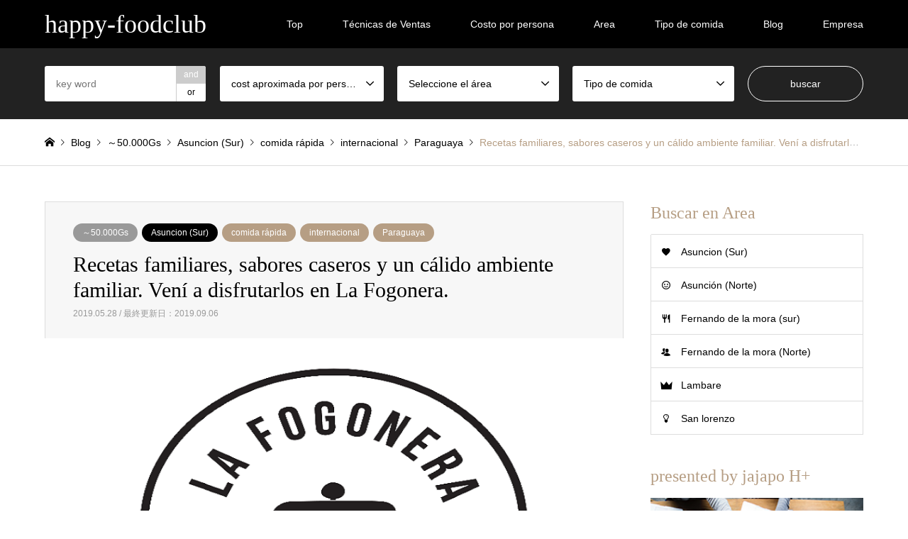

--- FILE ---
content_type: text/html; charset=UTF-8
request_url: https://happy-foodclub.com/2019/05/28/la-fogonera-asuncion-happyfoodclub-buena-comida/
body_size: 17328
content:
<!DOCTYPE html>
<html lang="ja"
	prefix="og: http://ogp.me/ns#" >
<head>
<meta charset="UTF-8">
<!--[if IE]><meta http-equiv="X-UA-Compatible" content="IE=edge"><![endif]-->
<meta name="viewport" content="width=device-width">
<title>Recetas familiares, sabores caseros y un cálido ambiente familiar. Ven a disfrutarlos en La Fogonera. | happy-foodclub</title>
<meta name="description" content="...">
<link rel="pingback" href="https://happy-foodclub.com/xmlrpc.php">
<link rel="shortcut icon" href="https://happy-foodclub.com/wp-content/uploads/2019/01/logo-小.png">

<!-- All in One SEO Pack 3.2.5 によって Michael Torbert の Semper Fi Web Design[232,358] -->
<meta name="description"  content="En esta página encontrarás información detallada acerca de ´´La Fogonera&quot;, un lugar donde podrás disfrutar de la gastronomía Paraguaya, Internacional y Vegetariana en su máxima expresión." />

<script type="application/ld+json" class="aioseop-schema">{"@context":"https://schema.org","@graph":[{"@type":"Organization","@id":"https://happy-foodclub.com/#organization","url":"https://happy-foodclub.com/","name":"jajapo H+","sameAs":[],"logo":{"@type":"ImageObject","@id":"https://happy-foodclub.com/#logo","url":"https://happy-foodclub.com/wp-content/uploads/2019/09/jajapo-rogo.jpg","caption":""},"image":{"@id":"https://happy-foodclub.com/#logo"}},{"@type":"WebSite","@id":"https://happy-foodclub.com/#website","url":"https://happy-foodclub.com/","name":"happy-foodclub","publisher":{"@id":"https://happy-foodclub.com/#organization"},"potentialAction":{"@type":"SearchAction","target":"https://happy-foodclub.com/?s={search_term_string}","query-input":"required name=search_term_string"}},{"@type":"WebPage","@id":"https://happy-foodclub.com/2019/05/28/la-fogonera-asuncion-happyfoodclub-buena-comida/#webpage","url":"https://happy-foodclub.com/2019/05/28/la-fogonera-asuncion-happyfoodclub-buena-comida/","inLanguage":"ja","name":"Recetas familiares, sabores caseros y un c\u00e1lido ambiente familiar. Ven\u00ed a disfrutarlos en La Fogonera.","isPartOf":{"@id":"https://happy-foodclub.com/#website"},"image":{"@type":"ImageObject","@id":"https://happy-foodclub.com/2019/05/28/la-fogonera-asuncion-happyfoodclub-buena-comida/#primaryimage","url":"https://happy-foodclub.com/wp-content/uploads/2019/05/LogoLF.png","width":860,"height":550},"primaryImageOfPage":{"@id":"https://happy-foodclub.com/2019/05/28/la-fogonera-asuncion-happyfoodclub-buena-comida/#primaryimage"},"datePublished":"2019-05-28T17:05:56+00:00","dateModified":"2019-09-06T13:43:27+00:00","description":"En esta p\u00e1gina encontrar\u00e1s informaci\u00f3n detallada acerca de \u00b4\u00b4La Fogonera\u201d, un lugar donde podr\u00e1s disfrutar de la gastronom\u00eda Paraguaya, Internacional y Vegetariana en su m\u00e1xima expresi\u00f3n."},{"@type":"Article","@id":"https://happy-foodclub.com/2019/05/28/la-fogonera-asuncion-happyfoodclub-buena-comida/#article","isPartOf":{"@id":"https://happy-foodclub.com/2019/05/28/la-fogonera-asuncion-happyfoodclub-buena-comida/#webpage"},"author":{"@id":"https://happy-foodclub.com/author/omae/#author"},"headline":"Recetas familiares, sabores caseros y un c\u00e1lido ambiente familiar. Ven\u00ed a disfrutarlos en La Fogonera.","datePublished":"2019-05-28T17:05:56+00:00","dateModified":"2019-09-06T13:43:27+00:00","commentCount":0,"mainEntityOfPage":{"@id":"https://happy-foodclub.com/2019/05/28/la-fogonera-asuncion-happyfoodclub-buena-comida/#webpage"},"publisher":{"@id":"https://happy-foodclub.com/#organization"},"articleSection":"\uff5e50.000Gs, asuncion, comida, happy-foodclub, light, paraguaya, restaurante, vegetariana, Asuncion (Sur), comida r\u00e1pida, internacional, Paraguaya","image":{"@type":"ImageObject","@id":"https://happy-foodclub.com/2019/05/28/la-fogonera-asuncion-happyfoodclub-buena-comida/#primaryimage","url":"https://happy-foodclub.com/wp-content/uploads/2019/05/LogoLF.png","width":860,"height":550}},{"@type":"Person","@id":"https://happy-foodclub.com/author/omae/#author","name":"omaeyumiko","sameAs":[],"image":{"@type":"ImageObject","@id":"https://happy-foodclub.com/#personlogo","url":"https://secure.gravatar.com/avatar/0877320b887f76a1016392bd0a247bb4?s=96&d=mm&r=g","width":96,"height":96,"caption":"omaeyumiko"}}]}</script>
<link rel="canonical" href="https://happy-foodclub.com/2019/05/28/la-fogonera-asuncion-happyfoodclub-buena-comida/" />
<meta property="og:title" content="Recetas familiares, sabores caseros y un cálido ambiente familiar. Ven a disfrutarlos en La Fogonera. | happy-foodclub" />
<meta property="og:type" content="article" />
<meta property="og:url" content="https://happy-foodclub.com/2019/05/28/la-fogonera-asuncion-happyfoodclub-buena-comida/" />
<meta property="og:image" content="https://happy-foodclub.com/wp-content/uploads/2019/05/LogoLF.png" />
<meta property="og:site_name" content="happy-foodclub" />
<meta property="fb:admins" content="716938232011180" />
<meta property="og:description" content="En esta página encontrarás información detallada acerca de ´´La Fogonera&quot;, un lugar donde podrás disfrutar de la gastronomía Paraguaya, Internacional y Vegetariana en su máxima expresión." />
<meta property="article:published_time" content="2019-05-28T17:05:56Z" />
<meta property="article:modified_time" content="2019-09-06T13:43:27Z" />
<meta property="og:image:secure_url" content="https://happy-foodclub.com/wp-content/uploads/2019/05/LogoLF.png" />
<meta name="twitter:card" content="summary" />
<meta name="twitter:title" content="Recetas familiares, sabores caseros y un cálido ambiente familiar. Ven a disfrutarlos en La Fogonera. | happy-foodclub" />
<meta name="twitter:description" content="En esta página encontrarás información detallada acerca de ´´La Fogonera&quot;, un lugar donde podrás disfrutar de la gastronomía Paraguaya, Internacional y Vegetariana en su máxima expresión." />
<meta name="twitter:image" content="https://happy-foodclub.com/wp-content/uploads/2019/05/LogoLF.png" />
			<script type="text/javascript" >
				window.ga=window.ga||function(){(ga.q=ga.q||[]).push(arguments)};ga.l=+new Date;
				ga('create', 'UA-132447734-1', 'auto');
				// Plugins
				
				ga('send', 'pageview');
			</script>
			<script async src="https://www.google-analytics.com/analytics.js"></script>
			<!-- All in One SEO Pack -->
<link rel='dns-prefetch' href='//s.w.org' />
<link rel="alternate" type="application/rss+xml" title="happy-foodclub &raquo; フィード" href="https://happy-foodclub.com/feed/" />
<link rel="alternate" type="application/rss+xml" title="happy-foodclub &raquo; コメントフィード" href="https://happy-foodclub.com/comments/feed/" />
<link rel="alternate" type="application/rss+xml" title="happy-foodclub &raquo; Recetas familiares, sabores caseros y un cálido ambiente familiar. Vení a disfrutarlos en La Fogonera. のコメントのフィード" href="https://happy-foodclub.com/2019/05/28/la-fogonera-asuncion-happyfoodclub-buena-comida/feed/" />
		<script type="text/javascript">
			window._wpemojiSettings = {"baseUrl":"https:\/\/s.w.org\/images\/core\/emoji\/12.0.0-1\/72x72\/","ext":".png","svgUrl":"https:\/\/s.w.org\/images\/core\/emoji\/12.0.0-1\/svg\/","svgExt":".svg","source":{"concatemoji":"https:\/\/happy-foodclub.com\/wp-includes\/js\/wp-emoji-release.min.js?ver=5.2.21"}};
			!function(e,a,t){var n,r,o,i=a.createElement("canvas"),p=i.getContext&&i.getContext("2d");function s(e,t){var a=String.fromCharCode;p.clearRect(0,0,i.width,i.height),p.fillText(a.apply(this,e),0,0);e=i.toDataURL();return p.clearRect(0,0,i.width,i.height),p.fillText(a.apply(this,t),0,0),e===i.toDataURL()}function c(e){var t=a.createElement("script");t.src=e,t.defer=t.type="text/javascript",a.getElementsByTagName("head")[0].appendChild(t)}for(o=Array("flag","emoji"),t.supports={everything:!0,everythingExceptFlag:!0},r=0;r<o.length;r++)t.supports[o[r]]=function(e){if(!p||!p.fillText)return!1;switch(p.textBaseline="top",p.font="600 32px Arial",e){case"flag":return s([55356,56826,55356,56819],[55356,56826,8203,55356,56819])?!1:!s([55356,57332,56128,56423,56128,56418,56128,56421,56128,56430,56128,56423,56128,56447],[55356,57332,8203,56128,56423,8203,56128,56418,8203,56128,56421,8203,56128,56430,8203,56128,56423,8203,56128,56447]);case"emoji":return!s([55357,56424,55356,57342,8205,55358,56605,8205,55357,56424,55356,57340],[55357,56424,55356,57342,8203,55358,56605,8203,55357,56424,55356,57340])}return!1}(o[r]),t.supports.everything=t.supports.everything&&t.supports[o[r]],"flag"!==o[r]&&(t.supports.everythingExceptFlag=t.supports.everythingExceptFlag&&t.supports[o[r]]);t.supports.everythingExceptFlag=t.supports.everythingExceptFlag&&!t.supports.flag,t.DOMReady=!1,t.readyCallback=function(){t.DOMReady=!0},t.supports.everything||(n=function(){t.readyCallback()},a.addEventListener?(a.addEventListener("DOMContentLoaded",n,!1),e.addEventListener("load",n,!1)):(e.attachEvent("onload",n),a.attachEvent("onreadystatechange",function(){"complete"===a.readyState&&t.readyCallback()})),(n=t.source||{}).concatemoji?c(n.concatemoji):n.wpemoji&&n.twemoji&&(c(n.twemoji),c(n.wpemoji)))}(window,document,window._wpemojiSettings);
		</script>
		<style type="text/css">
img.wp-smiley,
img.emoji {
	display: inline !important;
	border: none !important;
	box-shadow: none !important;
	height: 1em !important;
	width: 1em !important;
	margin: 0 .07em !important;
	vertical-align: -0.1em !important;
	background: none !important;
	padding: 0 !important;
}
</style>
	<link rel='stylesheet' id='style-css'  href='https://happy-foodclub.com/wp-content/themes/gensen_tcd050/style.css?ver=1.7.1' type='text/css' media='all' />
<link rel='stylesheet' id='wp-block-library-css'  href='https://happy-foodclub.com/wp-includes/css/dist/block-library/style.min.css?ver=5.2.21' type='text/css' media='all' />
<link rel='stylesheet' id='slick-style-css'  href='https://happy-foodclub.com/wp-content/themes/gensen_tcd050/css/slick.css?ver=1.3.3' type='text/css' media='all' />
<link rel='stylesheet' id='page_builder-slider-css'  href='https://happy-foodclub.com/wp-content/themes/gensen_tcd050/pagebuilder/assets/css/slider.css?ver=1.3.3' type='text/css' media='all' />
<link rel='stylesheet' id='page_builder-tab-css'  href='https://happy-foodclub.com/wp-content/themes/gensen_tcd050/pagebuilder/assets/css/tab.css?ver=1.3.3' type='text/css' media='all' />
<script type='text/javascript' src='https://happy-foodclub.com/wp-includes/js/jquery/jquery.js?ver=1.12.4-wp'></script>
<script type='text/javascript' src='https://happy-foodclub.com/wp-includes/js/jquery/jquery-migrate.min.js?ver=1.4.1'></script>
<link rel='https://api.w.org/' href='https://happy-foodclub.com/wp-json/' />
<link rel='shortlink' href='https://happy-foodclub.com/?p=1380' />
<link rel="alternate" type="application/json+oembed" href="https://happy-foodclub.com/wp-json/oembed/1.0/embed?url=https%3A%2F%2Fhappy-foodclub.com%2F2019%2F05%2F28%2Fla-fogonera-asuncion-happyfoodclub-buena-comida%2F" />
<link rel="alternate" type="text/xml+oembed" href="https://happy-foodclub.com/wp-json/oembed/1.0/embed?url=https%3A%2F%2Fhappy-foodclub.com%2F2019%2F05%2F28%2Fla-fogonera-asuncion-happyfoodclub-buena-comida%2F&#038;format=xml" />

<link rel="stylesheet" href="https://happy-foodclub.com/wp-content/themes/gensen_tcd050/css/design-plus.css?ver=1.7.1">
<link rel="stylesheet" href="https://happy-foodclub.com/wp-content/themes/gensen_tcd050/css/sns-botton.css?ver=1.7.1">
<link rel="stylesheet" href="https://happy-foodclub.com/wp-content/themes/gensen_tcd050/css/responsive.css?ver=1.7.1">
<link rel="stylesheet" href="https://happy-foodclub.com/wp-content/themes/gensen_tcd050/css/footer-bar.css?ver=1.7.1">

<script src="https://happy-foodclub.com/wp-content/themes/gensen_tcd050/js/jquery.easing.1.3.js?ver=1.7.1"></script>
<script src="https://happy-foodclub.com/wp-content/themes/gensen_tcd050/js/jquery.textOverflowEllipsis.js?ver=1.7.1"></script>
<script src="https://happy-foodclub.com/wp-content/themes/gensen_tcd050/js/jscript.js?ver=1.7.1"></script>
<script src="https://happy-foodclub.com/wp-content/themes/gensen_tcd050/js/comment.js?ver=1.7.1"></script>
<script src="https://happy-foodclub.com/wp-content/themes/gensen_tcd050/js/header_fix.js?ver=1.7.1"></script>
<script src="https://happy-foodclub.com/wp-content/themes/gensen_tcd050/js/jquery.chosen.min.js?ver=1.7.1"></script>
<link rel="stylesheet" href="https://happy-foodclub.com/wp-content/themes/gensen_tcd050/css/jquery.chosen.css?ver=1.7.1">

<style type="text/css">
body, input, textarea, select { font-family: Arial, "ヒラギノ角ゴ ProN W3", "Hiragino Kaku Gothic ProN", "メイリオ", Meiryo, sans-serif; }
.rich_font { font-family: "Times New Roman" , "游明朝" , "Yu Mincho" , "游明朝体" , "YuMincho" , "ヒラギノ明朝 Pro W3" , "Hiragino Mincho Pro" , "HiraMinProN-W3" , "HGS明朝E" , "ＭＳ Ｐ明朝" , "MS PMincho" , serif; font-weight:500; }

#header_logo #logo_text .logo { font-size:36px; }
#header_logo_fix #logo_text_fixed .logo { font-size:36px; }
#footer_logo .logo_text { font-size:36px; }
#post_title { font-size:30px; }
.post_content { font-size:14px; }
#archive_headline { font-size:42px; }
#archive_desc { font-size:14px; }
  
@media screen and (max-width:1024px) {
  #header_logo #logo_text .logo { font-size:26px; }
  #header_logo_fix #logo_text_fixed .logo { font-size:26px; }
  #footer_logo .logo_text { font-size:26px; }
  #post_title { font-size:14px; }
  .post_content { font-size:12px; }
  #archive_headline { font-size:20px; }
  #archive_desc { font-size:14px; }
}


#site_wrap { display:none; }
#site_loader_overlay {
  background: #fff;
  opacity: 1;
  position: fixed;
  top: 0px;
  left: 0px;
  width: 100%;
  height: 100%;
  width: 100vw;
  height: 100vh;
  z-index: 99999;
}

/* type1 */
#site_loader_animation {
  margin: -25.5px 0 0 -25.5px;
  width: 48px;
  height: 48px;
  font-size: 10px;
  text-indent: -9999em;
  position: fixed;
  top: 50%;
  left: 50%;
  border: 3px solid rgba(182,158,132,0.2);
  border-top-color: #b69e84;
  border-radius: 50%;
  -webkit-animation: loading-circle 1.1s infinite linear;
  animation: loading-circle 1.1s infinite linear;
}
@-webkit-keyframes loading-circle {
  0% { -webkit-transform: rotate(0deg); transform: rotate(0deg); }
  100% { -webkit-transform: rotate(360deg); transform: rotate(360deg); }
}
@keyframes loading-circle {
  0% { -webkit-transform: rotate(0deg); transform: rotate(0deg); }
  100% { -webkit-transform: rotate(360deg); transform: rotate(360deg);
  }
}


.image {
overflow: hidden;
-webkit-backface-visibility: hidden;
backface-visibility: hidden;
-webkit-transition-property: background;
-webkit-transition-duration: .35s;
-moz-transition-property: background;
-moz-transition-duration: .35s;
-ms-transition-property: background;
-ms-transition-duration: .35s;
-o-transition-property: background;
-o-transition-duration: .35s;
transition-property: background;
transition-duration: .35s;
}
.image img {
-webkit-backface-visibility: hidden;
backface-visibility: hidden;
-webkit-transform: scale(1.2) translate3d(-8px, 0, 0);
-webkit-transition-property: opacity, -webkit-transform, transform;
-webkit-transition-duration: .35s;
-moz-transform: scale(1.2) translate3d(-8px, 0, 0);
-moz-transition-property: opacity,-moz-transform, transform;
-moz-transition-duration: .35s;
-ms-transform: scale(1.2) translate3d(-8px, 0, 0);
-ms-transition-property: opacity, -ms-transform, transform;
-ms-transition-duration: .35s;
-o-transform: scale(1.2) translate3d(-8px, 0, 0);
-o-transition-property: opacity, -o-transform, transform;
-o-transition-duration: .35s;
transform: scale(1.2) translate3d(-8px, 0, 0);
transition-property: opacity, transform;
transition-duration: .35s;
}
.introduce_list_col .image img {
-webkit-transform: scale(1.2) translate3d(-43.66%, 0, 0);
-moz-transform: scale(1.2) translate3d(-43.66%, 0, 0);
-ms-transform: scale(1.2) translate3d(-43.66%, 0, 0);
-o-transform: scale(1.2) translate3d(-43.66%, 0, 0);
transform: scale(1.2) translate3d(-43.66%, 0, 0);
}
.image:hover, a:hover .image {
background: #b69e84;
}
.image:hover img, a:hover .image img {
opacity: 0.5;
-webkit-transform: scale(1.2) translate3d(8px, 0, 0);
-moz-transform: scale(1.2) translate3d(8px, 0, 0);
-ms-transform: scale(1.2) translate3d(8px, 0, 0);
-o-transform: scale(1.2) translate3d(8px, 0, 0);
transform: scale(1.2) translate3d(8px, 0, 0);
}
.introduce_list_col a:hover .image img {
-webkit-transform: scale(1.2) translate3d(-39.66%, 0, 0);
-moz-transform: scale(1.2) translate3d(-39.66%, 0, 0);
-ms-transform: scale(1.2) translate3d(-39.66%, 0, 0);
-o-transform: scale(1.2) translate3d(-39.66%, 0, 0);
transform: scale(1.2) translate3d(-39.66%, 0, 0);
}


.archive_filter .button input:hover, .archive_sort dt,#post_pagination p, #post_pagination a:hover, #return_top a, .c-pw__btn,
#comment_header ul li a:hover, #comment_header ul li.comment_switch_active a, #comment_header #comment_closed p,
#introduce_slider .slick-dots li button:hover, #introduce_slider .slick-dots li.slick-active button
{ background-color:#b69e84; }

#comment_header ul li.comment_switch_active a, #comment_header #comment_closed p, #guest_info input:focus, #comment_textarea textarea:focus
{ border-color:#b69e84; }

#comment_header ul li.comment_switch_active a:after, #comment_header #comment_closed p:after
{ border-color:#b69e84 transparent transparent transparent; }

.header_search_inputs .chosen-results li[data-option-array-index="0"]
{ background-color:#b69e84 !important; border-color:#b69e84; }

a:hover, #bread_crumb li a:hover, #bread_crumb li.home a:hover:before, #bread_crumb li.last,
#archive_headline, .archive_header .headline, .archive_filter_headline, #related_post .headline,
#introduce_header .headline, .introduce_list_col .info .title, .introduce_archive_banner_link a:hover,
#recent_news .headline, #recent_news li a:hover, #comment_headline,
.side_headline, ul.banner_list li a:hover .caption, .footer_headline, .footer_widget a:hover,
#index_news .entry-date, #index_news_mobile .entry-date, .cb_content-carousel a:hover .image .title
{ color:#b69e84; }

#index_news_mobile .archive_link a:hover, .cb_content-blog_list .archive_link a:hover, #load_post a:hover, #submit_comment:hover, .c-pw__btn:hover
{ background-color:#92785f; }

#header_search select:focus, .header_search_inputs .chosen-with-drop .chosen-single span, #footer_contents a:hover, #footer_nav a:hover, #footer_social_link li:hover:before,
#header_slider .slick-arrow:hover, .cb_content-carousel .slick-arrow:hover
{ color:#92785f; }

.post_content a { color:#b69e84; }

#header_search, #index_header_search { background-color:#222222; }

#footer_nav { background-color:#F7F7F7; }
#footer_contents { background-color:#222222; }

#header_search_submit { background-color:rgba(0,0,0,0); }
#header_search_submit:hover { background-color:rgba(146,120,95,1.0); }
.cat-category { background-color:#999999 !important; }
.cat-category2 { background-color:#000000 !important; }
.cat-category3 { background-color:#b69e84 !important; }
.cat-category4 { background-color:#999999 !important; }
.cat-category5 { background-color:#000000 !important; }
.cat-category6 { background-color:#49240d !important; }

@media only screen and (min-width:1025px) {
  #global_menu ul ul a { background-color:#b69e84; }
  #global_menu ul ul a:hover, #global_menu ul ul .current-menu-item > a { background-color:#92785f; }
  #header_top { background-color:#000000; }
  .has_header_content #header_top { background-color:rgba(0,0,0,0); }
  .fix_top.header_fix #header_top { background-color:rgba(0,0,0,0.8); }
  #header_logo a, #global_menu > ul > li > a { color:#ffffff; }
  #header_logo_fix a, .fix_top.header_fix #global_menu > ul > li > a { color:#ffffff; }
  .has_header_content #index_header_search { background-color:rgba(34,34,34,0.6); }
}
@media screen and (max-width:1024px) {
  #global_menu { background-color:#b69e84; }
  #global_menu a:hover, #global_menu .current-menu-item > a { background-color:#92785f; }
  #header_top { background-color:#000000; }
  #header_top a, #header_top a:before { color:#ffffff !important; }
  .mobile_fix_top.header_fix #header_top, .mobile_fix_top.header_fix #header.active #header_top { background-color:rgba(0,0,0,0.8); }
  .mobile_fix_top.header_fix #header_top a, .mobile_fix_top.header_fix #header_top a:before { color:#ffffff !important; }
  .archive_sort dt { color:#b69e84; }
  .post-type-archive-news #recent_news .show_date li .date { color:#b69e84; }
}



</style>

<style type="text/css"></style><script type="text/javascript">
jQuery(document).ready(function($){
  if (typeof $.fn.slick == 'undefined') return;

  setTimeout(function(){
    $('.pb_slider, .pb_slider_nav, .pb_slider_caption').slick('setPosition');
  }, 300);
  $(window).on('load', function(){
    $('.pb_slider, .pb_slider_nav, .pb_slider_caption').slick('setPosition');
  });
  $('.pb_slider img').on('load', function(){
    setTimeout(function(){
      $('.pb_slider, .pb_slider_nav, .pb_slider_caption').slick('setPosition');
    }, 50);
  });
});
</script>
<script type="text/javascript">
jQuery(document).ready(function($){
  if (typeof $.fn.easyResponsiveTabs == 'undefined') return;
  $('.pb_tab').easyResponsiveTabs();

  if ($(window).width() < 768) {
    $('.pb_tab:not(.pb_tab-first_tab_open_mobile)').each(function(){
      $('.resp-tab-active', this).removeClass('resp-tab-active');
      $('.resp-tab-content-active', this).removeClass('resp-tab-content-active').hide();
    });
  }

});
</script>
<link rel="stylesheet" href="https://happy-foodclub.com/wp-content/themes/gensen_tcd050/pagebuilder/assets/css/pagebuilder.css?ver=1.3.3">
<style type="text/css">
.tcd-pb-row.row1 { margin-bottom:30px; background-color:#ffffff; }
.tcd-pb-row.row1 .tcd-pb-col.col1 { width:100%; }
.tcd-pb-row.row1 .tcd-pb-col.col1 .tcd-pb-widget.widget1 { margin-bottom:5px; }
@media only screen and (max-width:767px) {
  .tcd-pb-row.row1 { margin-bottom:30px; }
  .tcd-pb-row.row1 .tcd-pb-col.col1 .tcd-pb-widget.widget1 { margin-bottom:30px; }
}
.tcd-pb-row.row2 { margin-bottom:30px; background-color:#ffffff; }
.tcd-pb-row.row2 .tcd-pb-row-inner { margin-left:-15px; margin-right:-15px; }
.tcd-pb-row.row2 .tcd-pb-col.col1 { width:50%; padding-left:15px; padding-right:15px; }
.tcd-pb-row.row2 .tcd-pb-col.col2 { width:50%; padding-left:15px; padding-right:15px; }
.tcd-pb-row.row2 .tcd-pb-col.col1 .tcd-pb-widget.widget1 { margin-bottom:30px; }
.tcd-pb-row.row2 .tcd-pb-col.col2 .tcd-pb-widget.widget1 { margin-bottom:30px; }
@media only screen and (max-width:767px) {
  .tcd-pb-row.row2 { margin-bottom:30px; }
  .tcd-pb-row.row2 .tcd-pb-row-inner { margin-left:-15px; margin-right:-15px; }
  .tcd-pb-row.row2 .tcd-pb-col.col1 { padding-left:15px; padding-right:15px; }
  .tcd-pb-row.row2 .tcd-pb-col.col1 { width:100%; float:none; margin-bottom:30px; }
  .tcd-pb-row.row2 .tcd-pb-col.col1 .tcd-pb-widget.widget1 { margin-bottom:30px; }
  .tcd-pb-row.row2 .tcd-pb-col.col2 { padding-left:15px; padding-right:15px; }
  .tcd-pb-row.row2 .tcd-pb-col.col2 { width:100%; float:none; }
  .tcd-pb-row.row2 .tcd-pb-col.col2 .tcd-pb-widget.widget1 { margin-bottom:30px; }
}
.tcd-pb-row.row3 { margin-bottom:30px; background-color:#ffffff; }
.tcd-pb-row.row3 .tcd-pb-row-inner { margin-left:-15px; margin-right:-15px; }
.tcd-pb-row.row3 .tcd-pb-col.col1 { width:50%; padding-left:15px; padding-right:15px; }
.tcd-pb-row.row3 .tcd-pb-col.col2 { width:50%; padding-left:15px; padding-right:15px; }
.tcd-pb-row.row3 .tcd-pb-col.col1 .tcd-pb-widget.widget1 { margin-bottom:30px; }
.tcd-pb-row.row3 .tcd-pb-col.col2 .tcd-pb-widget.widget1 { margin-bottom:30px; }
@media only screen and (max-width:767px) {
  .tcd-pb-row.row3 { margin-bottom:30px; }
  .tcd-pb-row.row3 .tcd-pb-row-inner { margin-left:-15px; margin-right:-15px; }
  .tcd-pb-row.row3 .tcd-pb-col.col1 { padding-left:15px; padding-right:15px; }
  .tcd-pb-row.row3 .tcd-pb-col.col1 { width:100%; float:none; margin-bottom:30px; }
  .tcd-pb-row.row3 .tcd-pb-col.col1 .tcd-pb-widget.widget1 { margin-bottom:30px; }
  .tcd-pb-row.row3 .tcd-pb-col.col2 { padding-left:15px; padding-right:15px; }
  .tcd-pb-row.row3 .tcd-pb-col.col2 { width:100%; float:none; }
  .tcd-pb-row.row3 .tcd-pb-col.col2 .tcd-pb-widget.widget1 { margin-bottom:30px; }
}
.tcd-pb-row.row4 { margin-bottom:30px; background-color:#ffffff; }
.tcd-pb-row.row4 .tcd-pb-row-inner { margin-left:-15px; margin-right:-15px; }
.tcd-pb-row.row4 .tcd-pb-col.col1 { width:50%; padding-left:15px; padding-right:15px; }
.tcd-pb-row.row4 .tcd-pb-col.col2 { width:50%; padding-left:15px; padding-right:15px; }
.tcd-pb-row.row4 .tcd-pb-col.col1 .tcd-pb-widget.widget1 { margin-bottom:30px; }
.tcd-pb-row.row4 .tcd-pb-col.col2 .tcd-pb-widget.widget1 { margin-bottom:30px; }
@media only screen and (max-width:767px) {
  .tcd-pb-row.row4 { margin-bottom:30px; }
  .tcd-pb-row.row4 .tcd-pb-row-inner { margin-left:-15px; margin-right:-15px; }
  .tcd-pb-row.row4 .tcd-pb-col.col1 { padding-left:15px; padding-right:15px; }
  .tcd-pb-row.row4 .tcd-pb-col.col1 { width:100%; float:none; margin-bottom:30px; }
  .tcd-pb-row.row4 .tcd-pb-col.col1 .tcd-pb-widget.widget1 { margin-bottom:30px; }
  .tcd-pb-row.row4 .tcd-pb-col.col2 { padding-left:15px; padding-right:15px; }
  .tcd-pb-row.row4 .tcd-pb-col.col2 { width:100%; float:none; }
  .tcd-pb-row.row4 .tcd-pb-col.col2 .tcd-pb-widget.widget1 { margin-bottom:30px; }
}
.tcd-pb-row.row5 { margin-bottom:30px; background-color:#ffffff; }
.tcd-pb-row.row5 .tcd-pb-col.col1 { width:100%; }
.tcd-pb-row.row5 .tcd-pb-col.col1 .tcd-pb-widget.widget1 { margin-bottom:30px; }
@media only screen and (max-width:767px) {
  .tcd-pb-row.row5 { margin-bottom:30px; }
  .tcd-pb-row.row5 .tcd-pb-col.col1 .tcd-pb-widget.widget1 { margin-bottom:30px; }
}
.tcd-pb-row.row6 { margin-bottom:30px; background-color:#ffffff; }
.tcd-pb-row.row6 .tcd-pb-row-inner { margin-left:-15px; margin-right:-15px; }
.tcd-pb-row.row6 .tcd-pb-col.col1 { width:50%; padding-left:15px; padding-right:15px; }
.tcd-pb-row.row6 .tcd-pb-col.col2 { width:50%; padding-left:15px; padding-right:15px; }
.tcd-pb-row.row6 .tcd-pb-col.col1 .tcd-pb-widget.widget1 { margin-bottom:30px; }
.tcd-pb-row.row6 .tcd-pb-col.col2 .tcd-pb-widget.widget1 { margin-bottom:30px; }
@media only screen and (max-width:767px) {
  .tcd-pb-row.row6 { margin-bottom:30px; }
  .tcd-pb-row.row6 .tcd-pb-row-inner { margin-left:-15px; margin-right:-15px; }
  .tcd-pb-row.row6 .tcd-pb-col.col1 { padding-left:15px; padding-right:15px; }
  .tcd-pb-row.row6 .tcd-pb-col.col1 { width:100%; float:none; margin-bottom:30px; }
  .tcd-pb-row.row6 .tcd-pb-col.col1 .tcd-pb-widget.widget1 { margin-bottom:30px; }
  .tcd-pb-row.row6 .tcd-pb-col.col2 { padding-left:15px; padding-right:15px; }
  .tcd-pb-row.row6 .tcd-pb-col.col2 { width:100%; float:none; }
  .tcd-pb-row.row6 .tcd-pb-col.col2 .tcd-pb-widget.widget1 { margin-bottom:30px; }
}
.tcd-pb-row.row7 { margin-bottom:30px; background-color:#ffffff; }
.tcd-pb-row.row7 .tcd-pb-col.col1 { width:100%; }
.tcd-pb-row.row7 .tcd-pb-col.col1 .tcd-pb-widget.widget1 { margin-bottom:30px; }
@media only screen and (max-width:767px) {
  .tcd-pb-row.row7 { margin-bottom:30px; }
  .tcd-pb-row.row7 .tcd-pb-col.col1 .tcd-pb-widget.widget1 { margin-bottom:30px; }
}
.tcd-pb-row.row8 { margin-bottom:30px; background-color:#ffffff; }
.tcd-pb-row.row8 .tcd-pb-col.col1 { width:100%; }
.tcd-pb-row.row8 .tcd-pb-col.col1 .tcd-pb-widget.widget1 { margin-bottom:30px; }
@media only screen and (max-width:767px) {
  .tcd-pb-row.row8 { margin-bottom:30px; }
  .tcd-pb-row.row8 .tcd-pb-col.col1 .tcd-pb-widget.widget1 { margin-bottom:30px; }
}
.tcd-pb-row.row7 .tcd-pb-col.col1 .tcd-pb-widget.widget1 .pb_slider .slick-arrow { color: #ffffff; background-color: #000000; opacity: 0.6; }
.tcd-pb-row.row7 .tcd-pb-col.col1 .tcd-pb-widget.widget1 .pb_slider .slick-arrow:hover { color: #ffffff; background-color: #000000; opacity: 1; }
.tcd-pb-row.row8 .tcd-pb-col.col1 .tcd-pb-widget.widget1 .pb_tab-type2 ul.resp-tabs-list li { color: #000000; background-color: #eeeeee; }
.tcd-pb-row.row8 .tcd-pb-col.col1 .tcd-pb-widget.widget1 .pb_tab-type2 ul.resp-tabs-list li:hover { color: #ffffff; background-color: #222222; }
.tcd-pb-row.row8 .tcd-pb-col.col1 .tcd-pb-widget.widget1 .pb_tab-type2 ul.resp-tabs-list li.resp-tab-active { color: #ffffff; background-color: #222222; }
.tcd-pb-row.row8 .tcd-pb-col.col1 .tcd-pb-widget.widget1 .pb_tab_content-1 { padding: 30px; }
@media only screen and (max-width: 767px) {
  .tcd-pb-row.row8 .tcd-pb-col.col1 .tcd-pb-widget.widget1 .pb_tab_content-1 { padding: 15px; }
}
</style>

</head>
<body id="body" class="post-template-default single single-post postid-1380 single-format-standard fix_top mobile_fix_top">

<div id="site_loader_overlay">
 <div id="site_loader_animation">
 </div>
</div>

 <div id="header">
  <div id="header_top">
   <div class="inner clearfix">
    <div id="header_logo">
     <div id="logo_text">
 <h1 class="logo"><a href="https://happy-foodclub.com/"><span class="rich_font">happy-foodclub</span></a></h1>
</div>
    </div>
    <div id="header_logo_fix">
     <div id="logo_text_fixed">
 <p class="logo rich_font"><a href="https://happy-foodclub.com/" title="happy-foodclub">happy-foodclub</a></p>
</div>
    </div>
    <a href="#" class="search_button"><span>検索</span></a>
    <a href="#" class="menu_button"><span>menu</span></a>
    <div id="global_menu">
     <ul id="menu-%e3%82%b5%e3%83%b3%e3%83%97%e3%83%ab%e3%83%a1%e3%83%8b%e3%83%a5%e3%83%bc" class="menu"><li id="menu-item-119" class="menu-item menu-item-type-post_type menu-item-object-page menu-item-home menu-item-119"><a href="https://happy-foodclub.com/">Top</a></li>
<li id="menu-item-168" class="menu-item menu-item-type-post_type menu-item-object-page menu-item-168"><a href="https://happy-foodclub.com/especial/">Técnicas de Ventas</a></li>
<li id="menu-item-158" class="menu-item menu-item-type-post_type menu-item-object-page menu-item-has-children menu-item-158"><a href="https://happy-foodclub.com/categoria-de-hfc/">Costo por persona</a>
<ul class="sub-menu">
	<li id="menu-item-1678" class="menu-item menu-item-type-taxonomy menu-item-object-category current-post-ancestor current-menu-parent current-post-parent menu-item-1678"><a href="https://happy-foodclub.com/category/%ef%bd%9e50-000gs/">～50.000Gs</a></li>
	<li id="menu-item-1679" class="menu-item menu-item-type-taxonomy menu-item-object-category menu-item-1679"><a href="https://happy-foodclub.com/category/%ef%bd%9e70-000gs/">～70.000Gs</a></li>
	<li id="menu-item-1680" class="menu-item menu-item-type-taxonomy menu-item-object-category menu-item-1680"><a href="https://happy-foodclub.com/category/%ef%bd%9e100-000gs/">～100.000Gs</a></li>
	<li id="menu-item-1681" class="menu-item menu-item-type-taxonomy menu-item-object-category menu-item-1681"><a href="https://happy-foodclub.com/category/%ef%bd%9e150-000gs/">～150.000Gs</a></li>
	<li id="menu-item-1682" class="menu-item menu-item-type-taxonomy menu-item-object-category menu-item-1682"><a href="https://happy-foodclub.com/category/150-000gs/">150.000Gs~</a></li>
</ul>
</li>
<li id="menu-item-147" class="menu-item menu-item-type-post_type menu-item-object-page menu-item-has-children menu-item-147"><a href="https://happy-foodclub.com/area/">Area</a>
<ul class="sub-menu">
	<li id="menu-item-148" class="menu-item menu-item-type-taxonomy menu-item-object-category2 current-post-ancestor current-menu-parent current-post-parent menu-item-148"><a href="https://happy-foodclub.com/category2/asuncion-sur/">Asuncion (Sur)</a></li>
	<li id="menu-item-149" class="menu-item menu-item-type-taxonomy menu-item-object-category2 menu-item-149"><a href="https://happy-foodclub.com/category2/asuncion-norte/">Asunción (Norte)</a></li>
	<li id="menu-item-372" class="menu-item menu-item-type-taxonomy menu-item-object-category2 menu-item-372"><a href="https://happy-foodclub.com/category2/fernando-de-la-mora-sur/">Fernando de la mora (sur)</a></li>
	<li id="menu-item-150" class="menu-item menu-item-type-taxonomy menu-item-object-category2 menu-item-150"><a href="https://happy-foodclub.com/category2/fernando-de-la-mora-norte/">Fernando de la mora (Norte)</a></li>
	<li id="menu-item-151" class="menu-item menu-item-type-taxonomy menu-item-object-category2 menu-item-151"><a href="https://happy-foodclub.com/category2/lambare/">Lambare</a></li>
	<li id="menu-item-152" class="menu-item menu-item-type-taxonomy menu-item-object-category2 menu-item-152"><a href="https://happy-foodclub.com/category2/san-lorenzo/">San lorenzo</a></li>
</ul>
</li>
<li id="menu-item-1686" class="menu-item menu-item-type-post_type menu-item-object-page menu-item-has-children menu-item-1686"><a href="https://happy-foodclub.com/tipo-de-comida/">Tipo de comida</a>
<ul class="sub-menu">
	<li id="menu-item-1687" class="menu-item menu-item-type-taxonomy menu-item-object-category3 menu-item-1687"><a href="https://happy-foodclub.com/category3/cafeteria/">Cafetería</a></li>
	<li id="menu-item-1689" class="menu-item menu-item-type-taxonomy menu-item-object-category3 current-post-ancestor current-menu-parent current-post-parent menu-item-1689"><a href="https://happy-foodclub.com/category3/internacional/">internacional</a></li>
	<li id="menu-item-1688" class="menu-item menu-item-type-taxonomy menu-item-object-category3 current-post-ancestor current-menu-parent current-post-parent menu-item-1688"><a href="https://happy-foodclub.com/category3/comida-rapida/">comida rápida</a></li>
	<li id="menu-item-1690" class="menu-item menu-item-type-taxonomy menu-item-object-category3 current-post-ancestor current-menu-parent current-post-parent menu-item-1690"><a href="https://happy-foodclub.com/category3/paraguaya/">Paraguaya</a></li>
	<li id="menu-item-1691" class="menu-item menu-item-type-taxonomy menu-item-object-category3 menu-item-1691"><a href="https://happy-foodclub.com/category3/bar/">Bar</a></li>
	<li id="menu-item-1692" class="menu-item menu-item-type-taxonomy menu-item-object-category3 menu-item-1692"><a href="https://happy-foodclub.com/category3/italiana/">Italiana</a></li>
	<li id="menu-item-1693" class="menu-item menu-item-type-taxonomy menu-item-object-category3 menu-item-1693"><a href="https://happy-foodclub.com/category3/japonesa/">japonesa</a></li>
	<li id="menu-item-1694" class="menu-item menu-item-type-taxonomy menu-item-object-category3 menu-item-1694"><a href="https://happy-foodclub.com/category3/otros-mexicana/">mexicana</a></li>
	<li id="menu-item-1695" class="menu-item menu-item-type-taxonomy menu-item-object-category3 menu-item-1695"><a href="https://happy-foodclub.com/category3/china/">china</a></li>
	<li id="menu-item-1696" class="menu-item menu-item-type-taxonomy menu-item-object-category3 menu-item-1696"><a href="https://happy-foodclub.com/category3/churrasqueria/">Churrasquería</a></li>
</ul>
</li>
<li id="menu-item-118" class="menu-item menu-item-type-post_type menu-item-object-page current_page_parent menu-item-118"><a href="https://happy-foodclub.com/lista-de-blogs/">Blog</a></li>
<li id="menu-item-117" class="menu-item menu-item-type-post_type menu-item-object-page menu-item-117"><a href="https://happy-foodclub.com/%e4%bc%9a%e7%a4%be%e6%a6%82%e8%a6%81/">Empresa</a></li>
</ul>    </div>
   </div>
  </div>
  <div id="header_search">
   <div class="inner">
    <form action="https://happy-foodclub.com/lista-de-blogs/" method="get" class="columns-5">
     <div class="header_search_inputs header_search_keywords">
      <input type="text" id="header_search_keywords" name="search_keywords" placeholder="key word" value="" />
      <input type="hidden" name="search_keywords_operator" value="and" />
      <ul class="search_keywords_operator">
       <li class="active">and</li>
       <li>or</li>
      </ul>
     </div>
     <div class="header_search_inputs">
<select  name='search_cat1' id='header_search_cat1' class='' >
	<option value='0' selected='selected'>cost aproximada por persona</option>
	<option class="level-0" value="1">No clasificado</option>
	<option class="level-0" value="318">～50.000Gs</option>
	<option class="level-0" value="319">～70.000Gs</option>
	<option class="level-0" value="320">～100.000Gs</option>
	<option class="level-0" value="321">～150.000Gs</option>
	<option class="level-0" value="322">150.000Gs~</option>
</select>
     </div>
     <div class="header_search_inputs">
<select  name='search_cat2' id='header_search_cat2' class='' >
	<option value='0' selected='selected'>Seleccione el área</option>
	<option class="level-0" value="11">Asunción (Norte)</option>
	<option class="level-0" value="12">Asuncion (Sur)</option>
	<option class="level-0" value="13">Fernando de la mora (Norte)</option>
	<option class="level-0" value="14">Lambare</option>
	<option class="level-0" value="15">San lorenzo</option>
	<option class="level-0" value="52">Fernando de la mora (sur)</option>
</select>
     </div>
     <div class="header_search_inputs">
<select  name='search_cat3' id='header_search_cat3' class='' >
	<option value='0' selected='selected'>Tipo de comida</option>
	<option class="level-0" value="16">japonesa</option>
	<option class="level-0" value="17">china</option>
	<option class="level-0" value="18">coreana</option>
	<option class="level-0" value="19">Italiana</option>
	<option class="level-0" value="20">Paraguaya</option>
	<option class="level-0" value="21">Churrasquería</option>
	<option class="level-0" value="22">Cafetería</option>
	<option class="level-0" value="23">mexicana</option>
	<option class="level-0" value="49">comida rápida</option>
	<option class="level-0" value="53">Bar</option>
	<option class="level-0" value="54">española</option>
	<option class="level-0" value="55">internacional</option>
	<option class="level-0" value="106">heladeria</option>
	<option class="level-0" value="112">peruana</option>
	<option class="level-0" value="125">libanes</option>
	<option class="level-0" value="172">mediterranea</option>
	<option class="level-0" value="173">francesa</option>
	<option class="level-0" value="205">uruguaya</option>
	<option class="level-0" value="262">vegana</option>
</select>
     </div>
     <div class="header_search_inputs header_search_button">
      <input type="submit" id="header_search_submit" value="buscar" />
     </div>
    </form>
   </div>
  </div>
 </div><!-- END #header -->

 <div id="main_contents" class="clearfix">


<div id="breadcrumb">
 <ul class="inner clearfix">
  <li itemscope="itemscope" itemtype="http://data-vocabulary.org/Breadcrumb" class="home"><a itemprop="url" href="https://happy-foodclub.com/"><span itemprop="title">ホーム</span></a></li>

  <li itemscope="itemscope" itemtype="http://data-vocabulary.org/Breadcrumb"><a itemprop="url" href="https://happy-foodclub.com/lista-de-blogs/">Blog</a></li>
  <li itemscope="itemscope" itemtype="http://data-vocabulary.org/Breadcrumb"><a itemprop="url" href="https://happy-foodclub.com/category/%ef%bd%9e50-000gs/"><span itemprop="title">～50.000Gs</span></a></li>
  <li itemscope="itemscope" itemtype="http://data-vocabulary.org/Breadcrumb"><a itemprop="url" href="https://happy-foodclub.com/category2/asuncion-sur/"><span itemprop="title">Asuncion (Sur)</span></a></li>
  <li itemscope="itemscope" itemtype="http://data-vocabulary.org/Breadcrumb"><a itemprop="url" href="https://happy-foodclub.com/category3/comida-rapida/"><span itemprop="title">comida rápida</span></a></li>
  <li itemscope="itemscope" itemtype="http://data-vocabulary.org/Breadcrumb"><a itemprop="url" href="https://happy-foodclub.com/category3/internacional/"><span itemprop="title">internacional</span></a></li>
  <li itemscope="itemscope" itemtype="http://data-vocabulary.org/Breadcrumb"><a itemprop="url" href="https://happy-foodclub.com/category3/paraguaya/"><span itemprop="title">Paraguaya</span></a></li>
  <li class="last">Recetas familiares, sabores caseros y un cálido ambiente familiar. Vení a disfrutarlos en La Fogonera.</li>

 </ul>
</div>

<div id="main_col" class="clearfix">

 <div id="left_col">


  <div id="article">

   <div id="article_header">

    <ul id="post_meta_top" class="meta clearfix"><li class="cat"><a href="https://happy-foodclub.com/category/%ef%bd%9e50-000gs/" title="～50.000Gs" class="cat-category">～50.000Gs</a></li><li class="cat"><a href="https://happy-foodclub.com/category2/asuncion-sur/" title="Asuncion (Sur)" class="cat-category2">Asuncion (Sur)</a></li><li class="cat"><a href="https://happy-foodclub.com/category3/comida-rapida/" title="comida rápida" class="cat-category3">comida rápida</a><a href="https://happy-foodclub.com/category3/internacional/" title="internacional" class="cat-category3">internacional</a><a href="https://happy-foodclub.com/category3/paraguaya/" title="Paraguaya" class="cat-category3">Paraguaya</a></li></ul>

    <h2 id="post_title" class="rich_font">Recetas familiares, sabores caseros y un cálido ambiente familiar. Vení a disfrutarlos en La Fogonera.</h2>

    <div id="post_date"><time class="entry-date updated" datetime="2019-09-06T09:43:27-03:00">2019.05.28 / 最終更新日：2019.09.06</time></div>

   </div>

   <div id="post_image">
    <img width="860" height="550" src="https://happy-foodclub.com/wp-content/uploads/2019/05/LogoLF-860x550.png" class="attachment-post-thumbnail size-post-thumbnail wp-post-image" alt="" />   </div>


  
   <div class="post_content clearfix">
    <div id="tcd-pb-wrap">
 <div class="tcd-pb-row row1">
  <div class="tcd-pb-row-inner clearfix">
   <div class="tcd-pb-col col1">
    <div class="tcd-pb-widget widget1 pb-widget-editor">
<h6>La Fogonera es un lugar donde podrás disfrutar y recordar el <strong>sabor</strong> de las <strong>comidas</strong> que compartías de niño con la <strong>familia</strong>. Nacido a partir de la pequeña cocina de una residencia particular, fue evolucionando a través de los años hasta convertirse en lo que es hoy en día, pero siempre conservando el concepto de “<strong>cocina de familia</strong>”, para brindar a los clientes esa inigualable experiencia de disfrutar un plato con ese <strong>sabor único “de casa”</strong>.</h6>
<h6>El nombre del lugar proviene del placer que sienten los propietarios al remontarse a la vieja tradición familiar de campo: cocinar en el fogón, de donde también nace su esencia. El <strong>sabor</strong> <strong>casero</strong>, la <strong>atención</strong> <strong>familiar</strong> y <strong>personalizada</strong> en un <strong>ambiente</strong> <strong>cálido</strong> <strong>y</strong> <strong>distendido</strong>, tienen como objetivo el hacer que nosotros también podamos viajar al pasado en nuestras memorias.</h6>
<h6>Además de esto, es un lugar donde podrás encontrar <strong>menús</strong> <strong>ejecutivos</strong>, servicios de desayuno, media mañana y merienda, así como <strong>variados</strong> <strong>tipos</strong> <strong>de</strong> <strong>comida</strong> (<strong>light</strong>, <strong>vegetariana</strong>, <strong>nacional</strong> e <strong>internacional)</strong>, que utilizan única y absolutamente <strong>productos</strong> de <strong>primera</strong> <strong>calidad</strong> en su preparación.</h6>
<h6>También ofrecen <strong>servicio</strong> de <strong>catering</strong> para cualquier tipo de <strong>eventos</strong>. Si deseas <strong>compartir</strong> un buen <strong>momento</strong> con su <strong>familiar</strong>, <strong>amigos</strong> o <strong>pareja</strong> con <strong>platos</strong> <strong>hechos </strong>con amor y dedicación, tal y como lo harían tus antepasados, ¡no dudes en contactarlos!</h6>
<h4 style="border: 20px; padding: 20px; background: #A79985;"><span style="color: #ffffff;">Platos recomendados (top 3)</span></h4>
    </div>
   </div>
  </div>
 </div>
 <div class="tcd-pb-row row2">
  <div class="tcd-pb-row-inner clearfix">
   <div class="tcd-pb-col col1">
    <div class="tcd-pb-widget widget1 pb-widget-image">
<img width="860" height="550" src="https://happy-foodclub.com/wp-content/uploads/2019/05/foto-vori.jpg" class="attachment-full size-full" alt="" />    </div>
   </div>
   <div class="tcd-pb-col col2">
    <div class="tcd-pb-widget widget1 pb-widget-editor">
<div style="border: 5px solid #CCC; padding: 10px; border-radius: 10px;">
<h3><strong><u>El vori vori:</u></strong></h3>
<h6>El plato recomendado especialmente por los mismos clientes! Esta comida típica paraguaya muy deliciosa, está preparado con un buen caldo de verduras con pollo, harina de maíz, queso Paraguay y orégano, ya que por sus ingredientes son totalmente contundentes y nutritivos.</h6>
</div>
    </div>
   </div>
  </div>
 </div>
 <div class="tcd-pb-row row3">
  <div class="tcd-pb-row-inner clearfix">
   <div class="tcd-pb-col col1">
    <div class="tcd-pb-widget widget1 pb-widget-editor">
<div style="border: 5px solid #CCC; padding: 10px; border-radius: 10px;">
<h3><strong><u>Mandio Chyryry:</u></strong></h3>
<h6>La mandioca con el sabor ahumado de la panceta, la cebollita de verdeo, el huevo frito y el queso Paraguay, los que hacen una muy buena combinación de sabores al estilo paraguayo! Este plato estrella de la casa, que hacen la delicia al paladar.</h6>
</div>
    </div>
   </div>
   <div class="tcd-pb-col col2">
    <div class="tcd-pb-widget widget1 pb-widget-image">
<img width="860" height="550" src="https://happy-foodclub.com/wp-content/uploads/2019/05/foto-mandio-chyryry.jpg" class="attachment-full size-full" alt="" />    </div>
   </div>
  </div>
 </div>
 <div class="tcd-pb-row row4">
  <div class="tcd-pb-row-inner clearfix">
   <div class="tcd-pb-col col1">
    <div class="tcd-pb-widget widget1 pb-widget-image">
<img width="860" height="550" src="https://happy-foodclub.com/wp-content/uploads/2019/05/foto-paella.jpg" class="attachment-full size-full" alt="" />    </div>
   </div>
   <div class="tcd-pb-col col2">
    <div class="tcd-pb-widget widget1 pb-widget-editor">
<div style="border: 5px solid #CCC; padding: 10px; border-radius: 10px;">
<h3><strong><u>Paella de mariscos:</u></strong></h3>
<h6>Sus ingredientes especiales, siempre conservando y controlando su frescura de los mariscos! Iniciando con un buen caldo de　pescado y arroz de buena calidad, arroz de granos grandes para que sean bien sabrosas absorbido el caldo, además del arroz, el secreto de su delicia está en el uso de aceite de vegetales, maíz o girasol. Ya que a diferencia del aceite de oliva, éstoshace resaltar a los sabrosos mariscos!</h6>
</div>
<p>&nbsp;</p>
    </div>
   </div>
  </div>
 </div>
 <div class="tcd-pb-row row5">
  <div class="tcd-pb-row-inner clearfix">
   <div class="tcd-pb-col col1">
    <div class="tcd-pb-widget widget1 pb-widget-editor">
<h3 style="border: 20px; padding: 20px; background: #A79985;"><span style="color: #ffffff;">Palabras del chef</span></h3>
    </div>
   </div>
  </div>
 </div>
 <div class="tcd-pb-row row6">
  <div class="tcd-pb-row-inner clearfix">
   <div class="tcd-pb-col col1">
    <div class="tcd-pb-widget widget1 pb-widget-image">
<img width="860" height="550" src="https://happy-foodclub.com/wp-content/uploads/2019/05/foto-chef.jpg" class="attachment-full size-full" alt="" />    </div>
   </div>
   <div class="tcd-pb-col col2">
    <div class="tcd-pb-widget widget1 pb-widget-editor">
<h6 style="border: 5px solid #CCC; padding: 10px; border-radius: 10px;">“Visitar a nuestro local La Fogonera, es como llegar a recordar y sentir el sabor de mamá. Distenderse y disfrutar de la comida en este lugar con ambiente cálido y　familiarizado, es como venir a pasar tiempo en su casa.　Si vistas una vez a La Fogonera, es más que seguro que quieras volver, es más que　seguro que te hagas como tu segundo Hogar!”</h6>
    </div>
   </div>
  </div>
 </div>
 <div class="tcd-pb-row row7">
  <div class="tcd-pb-row-inner clearfix">
   <div class="tcd-pb-col col1">
    <div class="tcd-pb-widget widget1 pb-widget-slider">
<div class="pb_slider_wrap">
  <div id="pb_slider-18" class="pb_slider">
   <div class="pb_slider_item"><img src="https://happy-foodclub.com/wp-content/uploads/2019/05/fachada.jpg" alt="" /></div>
   <div class="pb_slider_item"><img data-lazy="https://happy-foodclub.com/wp-content/uploads/2019/05/foto-strofonoff-de-vegetales.jpg" alt="" /></div>
   <div class="pb_slider_item"><img data-lazy="https://happy-foodclub.com/wp-content/uploads/2019/05/foto-spaguetti-a-la-marinera.jpg" alt="" /></div>
   <div class="pb_slider_item"><img data-lazy="https://happy-foodclub.com/wp-content/uploads/2019/05/foto-pastel-mandio.jpg" alt="" /></div>
   <div class="pb_slider_item"><img data-lazy="https://happy-foodclub.com/wp-content/uploads/2019/05/foto-cazuela-de-lenteja.jpg" alt="" /></div>
   <div class="pb_slider_item"><img data-lazy="https://happy-foodclub.com/wp-content/uploads/2019/05/foto-adentro.jpg" alt="" /></div>
   <div class="pb_slider_item"><img data-lazy="https://happy-foodclub.com/wp-content/uploads/2019/05/foto-adentro2.jpg" alt="" /></div>
   <div class="pb_slider_item"><img data-lazy="https://happy-foodclub.com/wp-content/uploads/2019/05/foto-deco.jpg" alt="" /></div>
  </div>
  <div id="pb_slider_nav-18" class="pb_slider_nav">
   <div class="pb_slider_nav_item"><img src="https://happy-foodclub.com/wp-content/uploads/2019/05/fachada-300x300.jpg" alt="" /></div>
   <div class="pb_slider_nav_item"><img src="https://happy-foodclub.com/wp-content/uploads/2019/05/foto-strofonoff-de-vegetales-300x300.jpg" alt="" /></div>
   <div class="pb_slider_nav_item"><img src="https://happy-foodclub.com/wp-content/uploads/2019/05/foto-spaguetti-a-la-marinera-300x300.jpg" alt="" /></div>
   <div class="pb_slider_nav_item"><img src="https://happy-foodclub.com/wp-content/uploads/2019/05/foto-pastel-mandio-300x300.jpg" alt="" /></div>
   <div class="pb_slider_nav_item"><img src="https://happy-foodclub.com/wp-content/uploads/2019/05/foto-cazuela-de-lenteja-300x300.jpg" alt="" /></div>
   <div class="pb_slider_nav_item"><img src="https://happy-foodclub.com/wp-content/uploads/2019/05/foto-adentro-300x300.jpg" alt="" /></div>
   <div class="pb_slider_nav_item"><img src="https://happy-foodclub.com/wp-content/uploads/2019/05/foto-adentro2-300x300.jpg" alt="" /></div>
   <div class="pb_slider_nav_item"><img src="https://happy-foodclub.com/wp-content/uploads/2019/05/foto-deco-300x300.jpg" alt="" /></div>
  </div>
</div>
<script type="text/javascript">
jQuery(document).ready(function($){
  if (typeof $.fn.slick == 'undefined') return;

  $('#pb_slider-18').slick({
    infinite: false,
    dots: false,
    arrows: true,
    prevArrow: '<button type="button" class="slick-prev">&#xe90f;</button>',
    nextArrow: '<button type="button" class="slick-next">&#xe910;</button>',
    slidesToShow: 1,
    slidesToScroll: 1,
    adaptiveHeight: true,
    autoplay: true,
    fade: true,
    lazyLoad: 'progressive',
    speed: 1000,
    autoplaySpeed: 10000,
    asNavFor: '#pb_slider_nav-18'
  });

  $('#pb_slider_nav-18').slick({
    focusOnSelect: true,
    infinite: false,
    dots: false,
    arrows: false,
    slidesToShow: 7,
    slidesToScroll: 1,
    autoplay: false,
    speed: 1000,
    asNavFor: '#pb_slider-18'
  });
});
</script>
    </div>
   </div>
  </div>
 </div>
 <div class="tcd-pb-row row8">
  <div class="tcd-pb-row-inner clearfix">
   <div class="tcd-pb-col col1">
    <div class="tcd-pb-widget widget1 pb-widget-tab">
<div class="pb_tab pb_tab-type2 pb_tab-first_tab_open_mobile">
  <ul class="resp-tabs-list">
<li>informacion del restaurante</li>  </ul>
  <div class="resp-tabs-container">
    <div class="pb_tab_content pb_tab_content-1 pb_tab_content-type1">
<table style="height: 628px; width: 100%; border-collapse: collapse; background-color: #fcfcfc; border-color: #000000;" border="1">
<tbody>
<tr style="height: 30px;">
<td style="width: 903px; background-color: #d1c2ed; height: 30px; text-align: center;">Nombre del local</td>
</tr>
<tr style="background-color: #bcbaf5;">
<td style="width: 903px; height: 10px; background-color: #fcfcfc; text-align: center;">
<h6>La Fogonera</h6>
</td>
</tr>
<tr style="height: 30px;">
<td style="width: 903px; background-color: #d1c2ed; height: 30px; text-align: center;">Número de teléfono</td>
</tr>
<tr style="height: 30px;">
<td style="width: 903px; height: 10px; background-color: #fcfcfc; text-align: center;">
<h6>0994 607221</h6>
</td>
</tr>
<tr style="height: 30px;">
<td style="width: 903px; background-color: #d1c2ed; height: 30px; text-align: center;">Ubicación (google maps)</td>
</tr>
<tr style="height: 30px;">
<td style="width: 903px; height: 30px; background-color: #fcfcfc; text-align: center;">
<h6><a href="https://goo.gl/maps/CKKmNeu5C4Gf75tq5" target="_blank" rel="noopener">https://goo.gl/maps/CKKmNeu5C4Gf75tq5</a></h6>
</td>
</tr>
<tr style="height: 36px;">
<td style="width: 903px; background-color: #d1c2ed; height: 36px; text-align: center;">
<h6>Dirección</h6>
</td>
</tr>
<tr style="height: 30px;">
<td style="width: 903px; height: 30px; background-color: #fcfcfc; text-align: center;">San Francisco 479, Asunción</td>
</tr>
<tr style="height: 36px;">
<td style="width: 903px; background-color: #d1c2ed; height: 36px; text-align: center;">Horarios de atención</td>
</tr>
<tr style="height: 30px;">
<td style="width: 903px; height: 30px; background-color: #fcfcfc; text-align: center;">
<h6>Lunes a Viernes 7:00 a 16:30.<br />
Sábado 9:00 a 15:00<br />
Domingo CERRADO</h6>
</td>
</tr>
<tr style="height: 36px;">
<td style="width: 903px; background-color: #d1c2ed; height: 36px; text-align: center;">
<h6>Horarios de atención en los días  feriados</h6>
</td>
</tr>
<tr style="height: 30px;">
<td style="width: 903px; height: 10px; background-color: #fcfcfc; text-align: center;">
<h6>CERRADO</h6>
</td>
</tr>
<tr style="height: 30px;">
<td style="width: 903px; background-color: #d1c2ed; height: 30px; text-align: center;">Presupuesto aproximado</td>
</tr>
<tr style="height: 30px;">
<td style="width: 903px; height: 30px; background-color: #fcfcfc; text-align: center;"><span style="font-weight: 400;">25.000Gs apróximado por persona.</span></td>
</tr>
<tr style="height: 36px;">
<td style="width: 903px; background-color: #d1c2ed; height: 36px; text-align: center;">
<h6>Tarjetas (disponibilidad)</h6>
</td>
</tr>
<tr style="height: 30px;">
<td style="width: 903px; background-color: #fcfcfc; height: 30px; text-align: center;">
<h6>Se aceptan todo tipo de tarjetas.</h6>
</td>
</tr>
<tr style="height: 36px;">
<td style="width: 903px; background-color: #d1c2ed; height: 36px; text-align: center;">
<h6>Capacidad</h6>
</td>
</tr>
<tr style="height: 30px;">
<td style="width: 903px; background-color: #fcfcfc; height: 30px; text-align: center;">
<h6>El local cuenta con una capacidad total para 40 personas.</h6>
</td>
</tr>
<tr style="height: 36px;">
<td style="width: 903px; background-color: #d1c2ed; height: 36px; text-align: center;">
<h6>Disponibilidad (o no) de estacionamiento</h6>
</td>
</tr>
<tr style="height: 30px;">
<td style="width: 903px; background-color: #fcfcfc; height: 30px; text-align: center;">
<h6>El local no cuenta con estacionamiento.</h6>
</td>
</tr>
<tr style="height: 36px;">
<td style="width: 903px; background-color: #d1c2ed; height: 36px; text-align: center;">
<h6>Disponibilidad (o no) de área para fumadores</h6>
</td>
</tr>
<tr style="height: 30px;">
<td style="width: 903px; background-color: #fcfcfc; height: 16px; text-align: center;">
<h6>El local no cuenta con área para fumadores.</h6>
</td>
</tr>
</tbody>
</table>
    </div>

  </div>
</div>
    </div>
   </div>
  </div>
 </div>
</div>
       </div>

   <div class="single_share" id="single_share_bottom">
    <div class="share-type3 share-btm">
	<div class="sns">
		<ul class="type3 clearfix">
			<li class="facebook">
				<a href="//www.facebook.com/sharer/sharer.php?u=https://happy-foodclub.com/2019/05/28/la-fogonera-asuncion-happyfoodclub-buena-comida/&amp;t=Recetas+familiares%2C+sabores+caseros+y+un+c%C3%A1lido+ambiente+familiar.+Ven%C3%AD+a+disfrutarlos+en+La+Fogonera." class="facebook-btn-icon-link" target="blank" rel="nofollow"><i class="icon-facebook"></i><span class="ttl">Share</span><span class="share-count"></span></a>
			</li>
			<li class="googleplus">
				<a href="https://plus.google.com/share?url=https%3A%2F%2Fhappy-foodclub.com%2F2019%2F05%2F28%2Fla-fogonera-asuncion-happyfoodclub-buena-comida%2F" onclick="javascript:window.open(this.href, '', 'menubar=no,toolbar=no,resizable=yes,scrollbars=yes,height=600,width=500');return false;"><i class="icon-google-plus"></i><span class="ttl">+1</span><span class="share-count"></span></a>
			</li>
			<li class="rss">
				<a href="https://happy-foodclub.com/feed/" target="blank"><i class="icon-rss"></i><span class="ttl">RSS</span></a>
			</li>
		</ul>
	</div>
</div>
   </div>

   <ul id="post_meta_bottom" class="clearfix">
    <li class="post_author">投稿者: <a href="https://happy-foodclub.com/author/omae/" title="omaeyumiko の投稿" rel="author">omaeyumiko</a></li>    <li class="post_tag"><a href="https://happy-foodclub.com/tag/asuncion/" rel="tag">asuncion</a>, <a href="https://happy-foodclub.com/tag/comida/" rel="tag">comida</a>, <a href="https://happy-foodclub.com/tag/happy-foodclub/" rel="tag">happy-foodclub</a>, <a href="https://happy-foodclub.com/tag/light/" rel="tag">light</a>, <a href="https://happy-foodclub.com/tag/paraguaya/" rel="tag">paraguaya</a>, <a href="https://happy-foodclub.com/tag/restaurante/" rel="tag">restaurante</a>, <a href="https://happy-foodclub.com/tag/vegetariana/" rel="tag">vegetariana</a></li>    <li class="post_comment">コメント: <a href="#comment_headline">3</a></li>   </ul>

   <div id="previous_next_post_image" class="clearfix">
    <div class='prev_post has_image'><a href='https://happy-foodclub.com/2019/05/22/deliciosas-hamburguesas-en-asuncion-combiwey/' title='Exquisitas hamburguesas caseras y uno de los mejores lomitos de la ciudad, solo en Combiwey.' data-mobile-title='前の記事'><span class='title'>Exquisitas hamburguesas caseras y uno de los mejores lomitos de la ciudad, solo en Combiwey.</span><span class='image'><img src='https://happy-foodclub.com/wp-content/uploads/2019/05/Logo-combiwey-modificado-1-1-150x150.png' alt=''></span></a></div>
<div class='next_post has_image'><a href='https://happy-foodclub.com/2019/05/28/hijas-de-feliciana-de-farina-republica-francesa-asuncion/' title='Toda una historia escondida en una deliciosa chipa, solo en Hijas de Feliciana de Fariña.' data-mobile-title='次の記事'><span class='title'>Toda una historia escondida en una deliciosa chipa, solo en Hijas de Feliciana de Fariña.</span><span class='image'><img src='https://happy-foodclub.com/wp-content/uploads/2019/05/logo-1-150x150.png' alt=''></span></a></div>
   </div>

  </div><!-- END #article -->

 

 <div id="related_post">
  <h3 class="headline rich_font">Artículos relacionados</h3>
  <ol class="clearfix">
   <li>
    <a href="https://happy-foodclub.com/2019/04/30/una-muestra-de-la-cultura-fenicia-desaparecida-hace-miles-de-anos-traida-hasta-tu-paladar-en-cada-plato-veni-a-experimentarla-en-fenicia-restaurant/">
     <div class="image">
      <img width="336" height="216" src="https://happy-foodclub.com/wp-content/uploads/2019/04/IMG_20190422_154709-336x216.jpg" class="attachment-size2 size-size2 wp-post-image" alt="" />     </div>
     <h4 class="title js-ellipsis">Una muestra de la cultura fenicia, desaparecida hace miles de años, traída hasta tu paladar en cada plato. Vení a experimentarla en Fenicia Restaurant</h4>
    </a>
   </li>
   <li>
    <a href="https://happy-foodclub.com/2019/04/30/gastronomia-sin-fronteras-veni-a-experimentarla-en-el-hormiguero-raw-bar/">
     <div class="image">
      <img width="336" height="216" src="https://happy-foodclub.com/wp-content/uploads/2019/04/IMG_20190403_214603-336x216.jpg" class="attachment-size2 size-size2 wp-post-image" alt="" />     </div>
     <h4 class="title js-ellipsis">Gastronomía sin fronteras. Vení a experimentarla en El Hormiguero Raw Bar</h4>
    </a>
   </li>
   <li>
    <a href="https://happy-foodclub.com/2019/02/28/mas-alla-de-sus-sandwichitos-un-lugar-que-podras-disfrutar-de-sabores-internacionales/">
     <div class="image">
      <img width="336" height="216" src="https://happy-foodclub.com/wp-content/uploads/2019/02/IMG_20190214_091510-336x216.png" class="attachment-size2 size-size2 wp-post-image" alt="" />     </div>
     <h4 class="title js-ellipsis">Además de sus deliciosos sandwichitos, un lugar en el que podrás disfrutar de sabores internacionales…【Mi Sadwichito】</h4>
    </a>
   </li>
   <li>
    <a href="https://happy-foodclub.com/2019/05/13/disfruta-de-los-deliciosos-platos-tradicionales-de-la-gastronomia-uruguaya-de-la-mano-de-el-viejo-marino/">
     <div class="image">
      <img width="336" height="216" src="https://happy-foodclub.com/wp-content/uploads/2019/05/20190503_135824-336x216.jpg" class="attachment-size2 size-size2 wp-post-image" alt="" />     </div>
     <h4 class="title js-ellipsis">Disfruta de los deliciosos platos tradicionales de la gastronomía uruguaya, de la mano de El Viejo Marino.</h4>
    </a>
   </li>
   <li>
    <a href="https://happy-foodclub.com/2019/04/30/delicias-dulces-y-saladas-hechas-en-casa-listas-para-deleitarte-caruso-caffe/">
     <div class="image">
      <img width="336" height="216" src="https://happy-foodclub.com/wp-content/uploads/2019/04/caruso-336x216.png" class="attachment-size2 size-size2 wp-post-image" alt="" />     </div>
     <h4 class="title js-ellipsis">Delicias dulces y saladas hechas en casa, listas para deleitarte. Caruso Caffe</h4>
    </a>
   </li>
   <li>
    <a href="https://happy-foodclub.com/2019/04/08/sea-la-hora-que-sea-siempre-es-un-buen-momento-para-disfrutar-comodamente-de-buena-comida-maranatha-cafe/">
     <div class="image">
      <img width="336" height="216" src="https://happy-foodclub.com/wp-content/uploads/2019/04/IMG_20190227_181355-1-336x216.jpg" class="attachment-size2 size-size2 wp-post-image" alt="" />     </div>
     <h4 class="title js-ellipsis">Sea la hora que sea, siempre es un buen momento para disfrutar cómodamente de buena comida. -Maranatha Café-Bar</h4>
    </a>
   </li>
  </ol>
 </div>


<div id="comment_header">
 <h3 id="comment_headline" class="rich_font"><span>コメント</span></h3>

 <ul class="clearfix">
  <li id="comment_switch" class="comment_switch_active"><a href="javascript:void(0);">コメント ( 0 )</a></li>
  <li id="trackback_switch"><a href="javascript:void(0);">トラックバック ( 0 )</a></li>
 </ul>

</div><!-- END #comment_header -->

<div id="comments">
 <div id="comment_area">
  <ol class="commentlist">
   <li class="comment">
    <div class="comment-content"><p class="no_comment">この記事へのコメントはありません。</p></div>
   </li>
  </ol>

 </div><!-- #comment-list END -->

 <div id="trackback_area">

  <ol class="commentlist">
   <li class="comment"><div class="comment-content"><p class="no_comment">この記事へのトラックバックはありません。</p></div></li>
  </ol>

  <div id="trackback_url_area">
   <label for="trackback_url">トラックバック URL</label>
   <input type="text" name="trackback_url" id="trackback_url" size="60" value="https://happy-foodclub.com/2019/05/28/la-fogonera-asuncion-happyfoodclub-buena-comida/trackback/" readonly="readonly" onfocus="this.select()" />
  </div>

 </div><!-- #trackbacklist END -->


 <fieldset class="comment_form_wrapper" id="respond">
  <div id="cancel_comment_reply"><a rel="nofollow" id="cancel-comment-reply-link" href="/2019/05/28/la-fogonera-asuncion-happyfoodclub-buena-comida/#respond" style="display:none;">返信をキャンセルする。</a></div>
  <form action="https://happy-foodclub.com/wp-comments-post.php" method="post" id="commentform">

   <div id="guest_info">
    <div id="guest_name"><label for="author"><span>名前</span>( 必須 )</label><input type="text" name="author" id="author" value="" size="22" tabindex="1" aria-required='true' /></div>
    <div id="guest_email"><label for="email"><span>E-MAIL</span>( 必須 ) - 公開されません -</label><input type="text" name="email" id="email" value="" size="22" tabindex="2" aria-required='true' /></div>
    <div id="guest_url"><label for="url"><span>備考</span></label><input type="text" name="url" id="url" value="" size="22" tabindex="3" /></div>
       </div>

   <div id="comment_textarea">
    <textarea name="comment" id="comment" cols="50" rows="10" tabindex="4"></textarea>
   </div>


   <div id="submit_comment_wrapper">
<p><img src="https://happy-foodclub.com/wp-content/plugins/siteguard/really-simple-captcha/tmp/722221032.png" alt="CAPTCHA"></p><p><label for="siteguard_captcha">上に表示された文字を入力してください。</label><br /><input type="text" name="siteguard_captcha" id="siteguard_captcha" class="input" value="" size="10" aria-required="true" /><input type="hidden" name="siteguard_captcha_prefix" id="siteguard_captcha_prefix" value="722221032" /></p>    <input name="submit" type="submit" id="submit_comment" tabindex="5" value="コメントを書く" title="コメントを書く" alt="コメントを書く" />
   </div>
   <div id="input_hidden_field">
<input type='hidden' name='comment_post_ID' value='1380' id='comment_post_ID' />
<input type='hidden' name='comment_parent' id='comment_parent' value='0' />
   </div>
  </form>
 </fieldset>
</div><!-- END #comments -->

</div><!-- END #left_col -->

 <div id="side_col">
  <div class="widget side_widget clearfix tcdw_icon_menu_list_widget" id="tcdw_icon_menu_list_widget-7">
<h3 class="side_headline rich_font">Buscar en Area</h3>
<ol class="clearfix">
 <li class="width-full has-menu-icon menu-icon-favorite"><a href="http://happy-foodclub.com/category2/asuncion-sur/">Asuncion (Sur)</a></li>
 <li class="width-full has-menu-icon menu-icon-smile"><a href="http://happy-foodclub.com/category2/asuncion-norte/">Asunción (Norte)</a></li>
 <li class="width-full has-menu-icon menu-icon-restaurant"><a href="http://happy-foodclub.com/category2/fernando-de-la-mora-sur/">Fernando de la mora (sur)</a></li>
 <li class="width-full has-menu-icon menu-icon-users"><a href="http://happy-foodclub.com/category2/fernando-de-la-mora-norte/">Fernando de la mora (Norte)</a></li>
 <li class="width-full has-menu-icon menu-icon-crown"><a href="http://happy-foodclub.com/category2/lambare/">Lambare</a></li>
 <li class="width-full has-menu-icon menu-icon-lightbulb"><a href="http://happy-foodclub.com/category2/san-lorenzo/">San lorenzo</a></li>
</ol>
</div>
<div class="widget side_widget clearfix tcdw_banner_list_widget" id="tcdw_banner_list_widget-2">
<h3 class="side_headline rich_font">presented by jajapo H+</h3>

<ul class="banner_list">
<li><a href="jajapopy.com" target="_blank"><div class="image"><img src="https://happy-foodclub.com/wp-content/uploads/2018/11/b.jpg" alt="" /></div><div class="caption rich_font">Es operado por jajapo H +</div></a></li>
</ul>
</div>
<div class="widget side_widget clearfix styled_post_list1_widget" id="styled_post_list1_widget-3">
<input type="radio" id="styled_post_list1_widget-3-recent_post" name="styled_post_list1_widget-3-tab-radio" class="tab-radio tab-radio-recent_post" checked="checked" /><input type="radio" id="styled_post_list1_widget-3-recommend_post" name="styled_post_list1_widget-3-tab-radio" class="tab-radio tab-radio-recommend_post" />
<ol class="styled_post_list1_tabs">
 <li class="tab-label-recent_post"><label for="styled_post_list1_widget-3-recent_post">Artículos recientes</label></li>
 <li class="tab-label-recommend_post"><label for="styled_post_list1_widget-3-recommend_post">Artículos recomendados 1</label></li>
</ol>
<ol class="styled_post_list1 tab-content-recent_post">
 <li class="clearfix">
  <a href="https://happy-foodclub.com/2019/10/28/mas-de-80-variedades-de-crepes-con-receta-francesa-solo-en-la-creperie/">
   <div class="image">
    <img width="150" height="150" src="https://happy-foodclub.com/wp-content/uploads/2019/10/WhatsApp-Image-2019-10-24-at-23.26.34-150x150.jpeg" class="attachment-size1 size-size1 wp-post-image" alt="" />   </div>
   <div class="info">
    <h4 class="title">Más de 80 variedades de crepes con receta francesa, solo en La …</h4>
   <p class="date">2019.10.28</p>   </div>
  </a>
 </li>
 <li class="clearfix">
  <a href="https://happy-foodclub.com/2019/10/25/desde-el-1997-ofreciendo-un-delicioso-lomito-solo-en-monte-libano/">
   <div class="image">
    <img width="150" height="150" src="https://happy-foodclub.com/wp-content/uploads/2019/10/logo-150x150.jpg" class="attachment-size1 size-size1 wp-post-image" alt="" />   </div>
   <div class="info">
    <h4 class="title">Desde el 1997 ofreciendo un delicioso lomito, solo en Monte Lib…</h4>
   <p class="date">2019.10.25</p>   </div>
  </a>
 </li>
 <li class="clearfix">
  <a href="https://happy-foodclub.com/2019/10/14/un-espacio-calido-y-familiar-restaurante-japones-nanohana/">
   <div class="image">
    <img width="150" height="150" src="https://happy-foodclub.com/wp-content/uploads/2019/10/NanoHana-150x150.jpg" class="attachment-size1 size-size1 wp-post-image" alt="" />   </div>
   <div class="info">
    <h4 class="title">Un espacio cálido y familiar, Restaurante Japonés Nanohana.</h4>
   <p class="date">2019.10.14</p>   </div>
  </a>
 </li>
 <li class="clearfix">
  <a href="https://happy-foodclub.com/2019/10/07/el-restaurante-con-sabor-a-la-cocina-de-la-abuela-sabores-de-sajonia/">
   <div class="image">
    <img width="150" height="150" src="https://happy-foodclub.com/wp-content/uploads/2019/10/WhatsApp-Image-2019-10-04-at-9.30.25-AM-2-150x150.jpeg" class="attachment-size1 size-size1 wp-post-image" alt="" />   </div>
   <div class="info">
    <h4 class="title">El restaurante con sabor a la cocina de la abuela, Sabores de S…</h4>
   <p class="date">2019.10.07</p>   </div>
  </a>
 </li>
 <li class="clearfix">
  <a href="https://happy-foodclub.com/2019/09/30/amantes-de-la-cocina-artesanal-japonesa-expertos-en-delivery-take-away-y-eventos-almacen-de-sushi/">
   <div class="image">
    <img width="150" height="150" src="https://happy-foodclub.com/wp-content/uploads/2019/09/WhatsApp-Image-2019-09-30-at-4.30.04-PM-150x150.jpeg" class="attachment-size1 size-size1 wp-post-image" alt="" />   </div>
   <div class="info">
    <h4 class="title">Amantes de la cocina artesanal japonesa. Expertos en delivery, …</h4>
   <p class="date">2019.09.30</p>   </div>
  </a>
 </li>
</ol>
<ol class="styled_post_list1 tab-content-recommend_post">
 <li class="clearfix">
  <a href="https://happy-foodclub.com/2019/10/28/mas-de-80-variedades-de-crepes-con-receta-francesa-solo-en-la-creperie/">
   <div class="image">
    <img width="150" height="150" src="https://happy-foodclub.com/wp-content/uploads/2019/10/WhatsApp-Image-2019-10-24-at-23.26.34-150x150.jpeg" class="attachment-size1 size-size1 wp-post-image" alt="" />   </div>
   <div class="info">
    <h4 class="title">Más de 80 variedades de crepes con receta francesa, solo en La …</h4>
   <p class="date">2019.10.28</p>   </div>
  </a>
 </li>
 <li class="clearfix">
  <a href="https://happy-foodclub.com/2019/10/25/desde-el-1997-ofreciendo-un-delicioso-lomito-solo-en-monte-libano/">
   <div class="image">
    <img width="150" height="150" src="https://happy-foodclub.com/wp-content/uploads/2019/10/logo-150x150.jpg" class="attachment-size1 size-size1 wp-post-image" alt="" />   </div>
   <div class="info">
    <h4 class="title">Desde el 1997 ofreciendo un delicioso lomito, solo en Monte Lib…</h4>
   <p class="date">2019.10.25</p>   </div>
  </a>
 </li>
 <li class="clearfix">
  <a href="https://happy-foodclub.com/2019/10/14/un-espacio-calido-y-familiar-restaurante-japones-nanohana/">
   <div class="image">
    <img width="150" height="150" src="https://happy-foodclub.com/wp-content/uploads/2019/10/NanoHana-150x150.jpg" class="attachment-size1 size-size1 wp-post-image" alt="" />   </div>
   <div class="info">
    <h4 class="title">Un espacio cálido y familiar, Restaurante Japonés Nanohana.</h4>
   <p class="date">2019.10.14</p>   </div>
  </a>
 </li>
 <li class="clearfix">
  <a href="https://happy-foodclub.com/2019/10/07/el-restaurante-con-sabor-a-la-cocina-de-la-abuela-sabores-de-sajonia/">
   <div class="image">
    <img width="150" height="150" src="https://happy-foodclub.com/wp-content/uploads/2019/10/WhatsApp-Image-2019-10-04-at-9.30.25-AM-2-150x150.jpeg" class="attachment-size1 size-size1 wp-post-image" alt="" />   </div>
   <div class="info">
    <h4 class="title">El restaurante con sabor a la cocina de la abuela, Sabores de S…</h4>
   <p class="date">2019.10.07</p>   </div>
  </a>
 </li>
 <li class="clearfix">
  <a href="https://happy-foodclub.com/2019/09/30/amantes-de-la-cocina-artesanal-japonesa-expertos-en-delivery-take-away-y-eventos-almacen-de-sushi/">
   <div class="image">
    <img width="150" height="150" src="https://happy-foodclub.com/wp-content/uploads/2019/09/WhatsApp-Image-2019-09-30-at-4.30.04-PM-150x150.jpeg" class="attachment-size1 size-size1 wp-post-image" alt="" />   </div>
   <div class="info">
    <h4 class="title">Amantes de la cocina artesanal japonesa. Expertos en delivery, …</h4>
   <p class="date">2019.09.30</p>   </div>
  </a>
 </li>
</ol>
</div>
<div class="widget side_widget clearfix widget_categories" id="categories-3">
<h3 class="side_headline rich_font">Categoría</h3>
<form action="https://happy-foodclub.com" method="get"><label class="screen-reader-text" for="cat">Categoría</label><select  name='cat' id='cat' class='postform' >
	<option value='-1'>カテゴリーを選択</option>
	<option class="level-0" value="322">150.000Gs~</option>
	<option class="level-0" value="1">No clasificado</option>
	<option class="level-0" value="320">～100.000Gs</option>
	<option class="level-0" value="321">～150.000Gs</option>
	<option class="level-0" value="318">～50.000Gs</option>
	<option class="level-0" value="319">～70.000Gs</option>
</select>
</form>
<script type='text/javascript'>
/* <![CDATA[ */
(function() {
	var dropdown = document.getElementById( "cat" );
	function onCatChange() {
		if ( dropdown.options[ dropdown.selectedIndex ].value > 0 ) {
			dropdown.parentNode.submit();
		}
	}
	dropdown.onchange = onCatChange;
})();
/* ]]> */
</script>

			</div>
 </div>

</div><!-- END #main_col -->


 </div><!-- END #main_contents -->

 <div id="footer">


  <div id="footer_contents">
   <div class="inner">

    <div id="footer_widget" class="footer_widget_type1">
     		<div class="widget footer_widget widget_recent_entries" id="recent-posts-3">
		<h3 class="footer_headline rich_font">Artículos recientes</h3>
		<ul>
											<li>
					<a href="https://happy-foodclub.com/2019/10/28/mas-de-80-variedades-de-crepes-con-receta-francesa-solo-en-la-creperie/">Más de 80 variedades de crepes con receta francesa, solo en La Creperie</a>
									</li>
											<li>
					<a href="https://happy-foodclub.com/2019/10/25/desde-el-1997-ofreciendo-un-delicioso-lomito-solo-en-monte-libano/">Desde el 1997 ofreciendo un delicioso lomito, solo en Monte Libano.</a>
									</li>
											<li>
					<a href="https://happy-foodclub.com/2019/10/14/un-espacio-calido-y-familiar-restaurante-japones-nanohana/">Un espacio cálido y familiar, Restaurante Japonés Nanohana.</a>
									</li>
											<li>
					<a href="https://happy-foodclub.com/2019/10/07/el-restaurante-con-sabor-a-la-cocina-de-la-abuela-sabores-de-sajonia/">El restaurante con sabor a la cocina de la abuela, Sabores de Sajonia!</a>
									</li>
											<li>
					<a href="https://happy-foodclub.com/2019/09/30/amantes-de-la-cocina-artesanal-japonesa-expertos-en-delivery-take-away-y-eventos-almacen-de-sushi/">Amantes de la cocina artesanal japonesa. Expertos en delivery, take away y eventos: Almacén de Sushi.</a>
									</li>
					</ul>
		</div>
<div class="widget footer_widget widget_pages" id="pages-2">
<h3 class="footer_headline rich_font">categoría</h3>
		<ul>
			<li class="page_item page-item-145"><a href="https://happy-foodclub.com/area/">AREA</a></li>
<li class="page_item page-item-156"><a href="https://happy-foodclub.com/categoria-de-hfc/">Cost por persona</a></li>
<li class="page_item page-item-109"><a href="https://happy-foodclub.com/%e4%bc%9a%e7%a4%be%e6%a6%82%e8%a6%81/">información de la empresa</a></li>
<li class="page_item page-item-11 current_page_parent"><a href="https://happy-foodclub.com/lista-de-blogs/">lista de blogs</a></li>
<li class="page_item page-item-205"><a href="https://happy-foodclub.com/politicas-de-privacidad/">Politicas de privacidad</a></li>
<li class="page_item page-item-166"><a href="https://happy-foodclub.com/especial/">Técnicas de Ventas</a></li>
<li class="page_item page-item-1684"><a href="https://happy-foodclub.com/tipo-de-comida/">Tipo de comida</a></li>
<li class="page_item page-item-9"><a href="https://happy-foodclub.com/">top page</a></li>
<li class="page_item page-item-2"><a href="https://happy-foodclub.com/sample-page/">サンプルページ</a></li>
		</ul>
			</div>
<div class="widget footer_widget widget_media_image" id="media_image-2">
<h3 class="footer_headline rich_font">presented by jajapo H+ S.A</h3>
<a href="http://jajapopy.com/"><img width="290" height="260" src="https://happy-foodclub.com/wp-content/uploads/2018/11/b.jpg" class="image wp-image-33  attachment-full size-full" alt="" style="max-width: 100%; height: auto;" /></a></div>
    </div>

    <div id="footer_info">
     <div id="footer_logo">
      <div class="logo_area ">
 <p class="logo logo_text rich_font"><a href="https://happy-foodclub.com/">happy-foodclub</a></p>
</div>
     </div>

     <ul id="footer_social_link">
      <li class="facebook"><a href="https://www.facebook.com/happyfoodclubpy/notifications/" target="_blank">Facebook</a></li>
      <li class="rss"><a href="https://happy-foodclub.com/feed/" target="_blank">RSS</a></li>
     </ul>

<div id="footer_bottom_menu" class="menu-%e3%83%95%e3%83%83%e3%82%bf%e3%83%bc%e3%83%a1%e3%83%8b%e3%83%a5%e3%83%bc4-container"><ul id="menu-%e3%83%95%e3%83%83%e3%82%bf%e3%83%bc%e3%83%a1%e3%83%8b%e3%83%a5%e3%83%bc4" class="menu"><li id="menu-item-207" class="menu-item menu-item-type-post_type menu-item-object-page menu-item-privacy-policy menu-item-207"><a href="https://happy-foodclub.com/politicas-de-privacidad/">Politicas de privacidad</a></li>
<li id="menu-item-208" class="menu-item menu-item-type-post_type menu-item-object-page menu-item-208"><a href="https://happy-foodclub.com/especial/">Técnicas de Ventas</a></li>
<li id="menu-item-209" class="menu-item menu-item-type-post_type menu-item-object-page menu-item-209"><a href="https://happy-foodclub.com/categoria-de-hfc/">Categoría</a></li>
<li id="menu-item-210" class="menu-item menu-item-type-post_type menu-item-object-page menu-item-210"><a href="https://happy-foodclub.com/area/">Area</a></li>
<li id="menu-item-211" class="menu-item menu-item-type-post_type menu-item-object-page menu-item-211"><a href="https://happy-foodclub.com/%e4%bc%9a%e7%a4%be%e6%a6%82%e8%a6%81/">información de la empresa</a></li>
<li id="menu-item-212" class="menu-item menu-item-type-post_type menu-item-object-page menu-item-home menu-item-212"><a href="https://happy-foodclub.com/">TOP</a></li>
</ul></div>
     <p id="copyright"><span>Copyright </span>&copy; <a href="https://happy-foodclub.com/">happy-foodclub</a>. All Rights Reserved.</p>

    </div><!-- END #footer_info -->
   </div><!-- END .inner -->
  </div><!-- END #footer_contents -->

  <div id="return_top">
   <a href="#body"><span>PAGE TOP</span></a>
  </div><!-- END #return_top -->

 </div><!-- END #footer -->


<script>


jQuery(document).ready(function($){
  $('.inview-fadein').css('opacity', 0);

  var initialize = function(){
    $('.js-ellipsis').textOverflowEllipsis();


    if ($('.inview-fadein').length) {
      $(window).on('load scroll resize', function(){
        $('.inview-fadein:not(.active)').each(function(){
          var elmTop = $(this).offset().top || 0;
          if ($(window).scrollTop() > elmTop - $(window).height()){
            if ($(this).is('#post_list')) {
              var $articles = $(this).find('.article, .archive_link');
              $articles.css('opacity', 0);
              $(this).addClass('active').css('opacity', 1);
              $articles.each(function(i){
                var self = this;
                setTimeout(function(){
                  $(self).animate({ opacity: 1 }, 200);
                }, i*200);
              });
            } else {
              $(this).addClass('active').animate({ opacity: 1 }, 800);
            }
          }
        });
      });
    }

    $(window).trigger('resize');
  };


  function after_load() {
    $('#site_loader_animation').delay(300).fadeOut(600);
    $('#site_loader_overlay').delay(600).fadeOut(900, initialize);
  }

  $(window).load(function () {
    after_load();
  });

  setTimeout(function(){
    if ($('#site_loader_overlay').not(':animated').is(':visible')) {
      after_load();
    }
  }, 3000);


});
</script>

<!-- facebook share button code -->
<div id="fb-root"></div>
<script>
(function(d, s, id) {
  var js, fjs = d.getElementsByTagName(s)[0];
  if (d.getElementById(id)) return;
  js = d.createElement(s); js.id = id;
  js.src = "//connect.facebook.net/ja_JP/sdk.js#xfbml=1&version=v2.5";
  fjs.parentNode.insertBefore(js, fjs);
}(document, 'script', 'facebook-jssdk'));
</script>


<script type='text/javascript' src='https://happy-foodclub.com/wp-includes/js/comment-reply.min.js?ver=5.2.21'></script>
<script type='text/javascript' src='https://happy-foodclub.com/wp-content/themes/gensen_tcd050/js/slick.min.js?ver=1.3.3'></script>
<script type='text/javascript' src='https://happy-foodclub.com/wp-content/themes/gensen_tcd050/pagebuilder/assets/js/tab.js?ver=1.3.3'></script>
<script type='text/javascript' src='https://happy-foodclub.com/wp-includes/js/wp-embed.min.js?ver=5.2.21'></script>
</body>
</html>


--- FILE ---
content_type: text/plain
request_url: https://www.google-analytics.com/j/collect?v=1&_v=j102&a=795625685&t=pageview&_s=1&dl=https%3A%2F%2Fhappy-foodclub.com%2F2019%2F05%2F28%2Fla-fogonera-asuncion-happyfoodclub-buena-comida%2F&ul=en-us%40posix&dt=Recetas%20familiares%2C%20sabores%20caseros%20y%20un%20c%C3%A1lido%20ambiente%20familiar.%20Ven%20a%20disfrutarlos%20en%20La%20Fogonera.%20%7C%20happy-foodclub&sr=1280x720&vp=1280x720&_u=IEBAAEABAAAAACAAI~&jid=378507834&gjid=887637018&cid=1760653650.1768755058&tid=UA-132447734-1&_gid=758448582.1768755058&_r=1&_slc=1&z=854733697
body_size: -451
content:
2,cG-8N6JDQLWQN